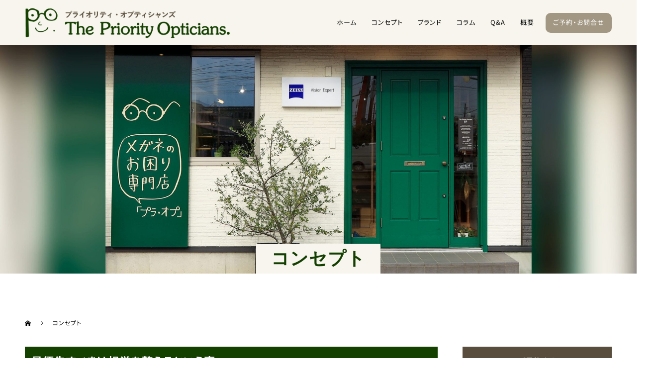

--- FILE ---
content_type: text/html; charset=utf-8
request_url: https://www.google.com/recaptcha/api2/anchor?ar=1&k=6LfFl9krAAAAAJbV7_clUpONsXkRdhDww3M1j3XX&co=aHR0cHM6Ly9wcmlvcml0eS1vcHQuanA6NDQz&hl=en&v=PoyoqOPhxBO7pBk68S4YbpHZ&size=invisible&anchor-ms=20000&execute-ms=30000&cb=90ybupq35upo
body_size: 48693
content:
<!DOCTYPE HTML><html dir="ltr" lang="en"><head><meta http-equiv="Content-Type" content="text/html; charset=UTF-8">
<meta http-equiv="X-UA-Compatible" content="IE=edge">
<title>reCAPTCHA</title>
<style type="text/css">
/* cyrillic-ext */
@font-face {
  font-family: 'Roboto';
  font-style: normal;
  font-weight: 400;
  font-stretch: 100%;
  src: url(//fonts.gstatic.com/s/roboto/v48/KFO7CnqEu92Fr1ME7kSn66aGLdTylUAMa3GUBHMdazTgWw.woff2) format('woff2');
  unicode-range: U+0460-052F, U+1C80-1C8A, U+20B4, U+2DE0-2DFF, U+A640-A69F, U+FE2E-FE2F;
}
/* cyrillic */
@font-face {
  font-family: 'Roboto';
  font-style: normal;
  font-weight: 400;
  font-stretch: 100%;
  src: url(//fonts.gstatic.com/s/roboto/v48/KFO7CnqEu92Fr1ME7kSn66aGLdTylUAMa3iUBHMdazTgWw.woff2) format('woff2');
  unicode-range: U+0301, U+0400-045F, U+0490-0491, U+04B0-04B1, U+2116;
}
/* greek-ext */
@font-face {
  font-family: 'Roboto';
  font-style: normal;
  font-weight: 400;
  font-stretch: 100%;
  src: url(//fonts.gstatic.com/s/roboto/v48/KFO7CnqEu92Fr1ME7kSn66aGLdTylUAMa3CUBHMdazTgWw.woff2) format('woff2');
  unicode-range: U+1F00-1FFF;
}
/* greek */
@font-face {
  font-family: 'Roboto';
  font-style: normal;
  font-weight: 400;
  font-stretch: 100%;
  src: url(//fonts.gstatic.com/s/roboto/v48/KFO7CnqEu92Fr1ME7kSn66aGLdTylUAMa3-UBHMdazTgWw.woff2) format('woff2');
  unicode-range: U+0370-0377, U+037A-037F, U+0384-038A, U+038C, U+038E-03A1, U+03A3-03FF;
}
/* math */
@font-face {
  font-family: 'Roboto';
  font-style: normal;
  font-weight: 400;
  font-stretch: 100%;
  src: url(//fonts.gstatic.com/s/roboto/v48/KFO7CnqEu92Fr1ME7kSn66aGLdTylUAMawCUBHMdazTgWw.woff2) format('woff2');
  unicode-range: U+0302-0303, U+0305, U+0307-0308, U+0310, U+0312, U+0315, U+031A, U+0326-0327, U+032C, U+032F-0330, U+0332-0333, U+0338, U+033A, U+0346, U+034D, U+0391-03A1, U+03A3-03A9, U+03B1-03C9, U+03D1, U+03D5-03D6, U+03F0-03F1, U+03F4-03F5, U+2016-2017, U+2034-2038, U+203C, U+2040, U+2043, U+2047, U+2050, U+2057, U+205F, U+2070-2071, U+2074-208E, U+2090-209C, U+20D0-20DC, U+20E1, U+20E5-20EF, U+2100-2112, U+2114-2115, U+2117-2121, U+2123-214F, U+2190, U+2192, U+2194-21AE, U+21B0-21E5, U+21F1-21F2, U+21F4-2211, U+2213-2214, U+2216-22FF, U+2308-230B, U+2310, U+2319, U+231C-2321, U+2336-237A, U+237C, U+2395, U+239B-23B7, U+23D0, U+23DC-23E1, U+2474-2475, U+25AF, U+25B3, U+25B7, U+25BD, U+25C1, U+25CA, U+25CC, U+25FB, U+266D-266F, U+27C0-27FF, U+2900-2AFF, U+2B0E-2B11, U+2B30-2B4C, U+2BFE, U+3030, U+FF5B, U+FF5D, U+1D400-1D7FF, U+1EE00-1EEFF;
}
/* symbols */
@font-face {
  font-family: 'Roboto';
  font-style: normal;
  font-weight: 400;
  font-stretch: 100%;
  src: url(//fonts.gstatic.com/s/roboto/v48/KFO7CnqEu92Fr1ME7kSn66aGLdTylUAMaxKUBHMdazTgWw.woff2) format('woff2');
  unicode-range: U+0001-000C, U+000E-001F, U+007F-009F, U+20DD-20E0, U+20E2-20E4, U+2150-218F, U+2190, U+2192, U+2194-2199, U+21AF, U+21E6-21F0, U+21F3, U+2218-2219, U+2299, U+22C4-22C6, U+2300-243F, U+2440-244A, U+2460-24FF, U+25A0-27BF, U+2800-28FF, U+2921-2922, U+2981, U+29BF, U+29EB, U+2B00-2BFF, U+4DC0-4DFF, U+FFF9-FFFB, U+10140-1018E, U+10190-1019C, U+101A0, U+101D0-101FD, U+102E0-102FB, U+10E60-10E7E, U+1D2C0-1D2D3, U+1D2E0-1D37F, U+1F000-1F0FF, U+1F100-1F1AD, U+1F1E6-1F1FF, U+1F30D-1F30F, U+1F315, U+1F31C, U+1F31E, U+1F320-1F32C, U+1F336, U+1F378, U+1F37D, U+1F382, U+1F393-1F39F, U+1F3A7-1F3A8, U+1F3AC-1F3AF, U+1F3C2, U+1F3C4-1F3C6, U+1F3CA-1F3CE, U+1F3D4-1F3E0, U+1F3ED, U+1F3F1-1F3F3, U+1F3F5-1F3F7, U+1F408, U+1F415, U+1F41F, U+1F426, U+1F43F, U+1F441-1F442, U+1F444, U+1F446-1F449, U+1F44C-1F44E, U+1F453, U+1F46A, U+1F47D, U+1F4A3, U+1F4B0, U+1F4B3, U+1F4B9, U+1F4BB, U+1F4BF, U+1F4C8-1F4CB, U+1F4D6, U+1F4DA, U+1F4DF, U+1F4E3-1F4E6, U+1F4EA-1F4ED, U+1F4F7, U+1F4F9-1F4FB, U+1F4FD-1F4FE, U+1F503, U+1F507-1F50B, U+1F50D, U+1F512-1F513, U+1F53E-1F54A, U+1F54F-1F5FA, U+1F610, U+1F650-1F67F, U+1F687, U+1F68D, U+1F691, U+1F694, U+1F698, U+1F6AD, U+1F6B2, U+1F6B9-1F6BA, U+1F6BC, U+1F6C6-1F6CF, U+1F6D3-1F6D7, U+1F6E0-1F6EA, U+1F6F0-1F6F3, U+1F6F7-1F6FC, U+1F700-1F7FF, U+1F800-1F80B, U+1F810-1F847, U+1F850-1F859, U+1F860-1F887, U+1F890-1F8AD, U+1F8B0-1F8BB, U+1F8C0-1F8C1, U+1F900-1F90B, U+1F93B, U+1F946, U+1F984, U+1F996, U+1F9E9, U+1FA00-1FA6F, U+1FA70-1FA7C, U+1FA80-1FA89, U+1FA8F-1FAC6, U+1FACE-1FADC, U+1FADF-1FAE9, U+1FAF0-1FAF8, U+1FB00-1FBFF;
}
/* vietnamese */
@font-face {
  font-family: 'Roboto';
  font-style: normal;
  font-weight: 400;
  font-stretch: 100%;
  src: url(//fonts.gstatic.com/s/roboto/v48/KFO7CnqEu92Fr1ME7kSn66aGLdTylUAMa3OUBHMdazTgWw.woff2) format('woff2');
  unicode-range: U+0102-0103, U+0110-0111, U+0128-0129, U+0168-0169, U+01A0-01A1, U+01AF-01B0, U+0300-0301, U+0303-0304, U+0308-0309, U+0323, U+0329, U+1EA0-1EF9, U+20AB;
}
/* latin-ext */
@font-face {
  font-family: 'Roboto';
  font-style: normal;
  font-weight: 400;
  font-stretch: 100%;
  src: url(//fonts.gstatic.com/s/roboto/v48/KFO7CnqEu92Fr1ME7kSn66aGLdTylUAMa3KUBHMdazTgWw.woff2) format('woff2');
  unicode-range: U+0100-02BA, U+02BD-02C5, U+02C7-02CC, U+02CE-02D7, U+02DD-02FF, U+0304, U+0308, U+0329, U+1D00-1DBF, U+1E00-1E9F, U+1EF2-1EFF, U+2020, U+20A0-20AB, U+20AD-20C0, U+2113, U+2C60-2C7F, U+A720-A7FF;
}
/* latin */
@font-face {
  font-family: 'Roboto';
  font-style: normal;
  font-weight: 400;
  font-stretch: 100%;
  src: url(//fonts.gstatic.com/s/roboto/v48/KFO7CnqEu92Fr1ME7kSn66aGLdTylUAMa3yUBHMdazQ.woff2) format('woff2');
  unicode-range: U+0000-00FF, U+0131, U+0152-0153, U+02BB-02BC, U+02C6, U+02DA, U+02DC, U+0304, U+0308, U+0329, U+2000-206F, U+20AC, U+2122, U+2191, U+2193, U+2212, U+2215, U+FEFF, U+FFFD;
}
/* cyrillic-ext */
@font-face {
  font-family: 'Roboto';
  font-style: normal;
  font-weight: 500;
  font-stretch: 100%;
  src: url(//fonts.gstatic.com/s/roboto/v48/KFO7CnqEu92Fr1ME7kSn66aGLdTylUAMa3GUBHMdazTgWw.woff2) format('woff2');
  unicode-range: U+0460-052F, U+1C80-1C8A, U+20B4, U+2DE0-2DFF, U+A640-A69F, U+FE2E-FE2F;
}
/* cyrillic */
@font-face {
  font-family: 'Roboto';
  font-style: normal;
  font-weight: 500;
  font-stretch: 100%;
  src: url(//fonts.gstatic.com/s/roboto/v48/KFO7CnqEu92Fr1ME7kSn66aGLdTylUAMa3iUBHMdazTgWw.woff2) format('woff2');
  unicode-range: U+0301, U+0400-045F, U+0490-0491, U+04B0-04B1, U+2116;
}
/* greek-ext */
@font-face {
  font-family: 'Roboto';
  font-style: normal;
  font-weight: 500;
  font-stretch: 100%;
  src: url(//fonts.gstatic.com/s/roboto/v48/KFO7CnqEu92Fr1ME7kSn66aGLdTylUAMa3CUBHMdazTgWw.woff2) format('woff2');
  unicode-range: U+1F00-1FFF;
}
/* greek */
@font-face {
  font-family: 'Roboto';
  font-style: normal;
  font-weight: 500;
  font-stretch: 100%;
  src: url(//fonts.gstatic.com/s/roboto/v48/KFO7CnqEu92Fr1ME7kSn66aGLdTylUAMa3-UBHMdazTgWw.woff2) format('woff2');
  unicode-range: U+0370-0377, U+037A-037F, U+0384-038A, U+038C, U+038E-03A1, U+03A3-03FF;
}
/* math */
@font-face {
  font-family: 'Roboto';
  font-style: normal;
  font-weight: 500;
  font-stretch: 100%;
  src: url(//fonts.gstatic.com/s/roboto/v48/KFO7CnqEu92Fr1ME7kSn66aGLdTylUAMawCUBHMdazTgWw.woff2) format('woff2');
  unicode-range: U+0302-0303, U+0305, U+0307-0308, U+0310, U+0312, U+0315, U+031A, U+0326-0327, U+032C, U+032F-0330, U+0332-0333, U+0338, U+033A, U+0346, U+034D, U+0391-03A1, U+03A3-03A9, U+03B1-03C9, U+03D1, U+03D5-03D6, U+03F0-03F1, U+03F4-03F5, U+2016-2017, U+2034-2038, U+203C, U+2040, U+2043, U+2047, U+2050, U+2057, U+205F, U+2070-2071, U+2074-208E, U+2090-209C, U+20D0-20DC, U+20E1, U+20E5-20EF, U+2100-2112, U+2114-2115, U+2117-2121, U+2123-214F, U+2190, U+2192, U+2194-21AE, U+21B0-21E5, U+21F1-21F2, U+21F4-2211, U+2213-2214, U+2216-22FF, U+2308-230B, U+2310, U+2319, U+231C-2321, U+2336-237A, U+237C, U+2395, U+239B-23B7, U+23D0, U+23DC-23E1, U+2474-2475, U+25AF, U+25B3, U+25B7, U+25BD, U+25C1, U+25CA, U+25CC, U+25FB, U+266D-266F, U+27C0-27FF, U+2900-2AFF, U+2B0E-2B11, U+2B30-2B4C, U+2BFE, U+3030, U+FF5B, U+FF5D, U+1D400-1D7FF, U+1EE00-1EEFF;
}
/* symbols */
@font-face {
  font-family: 'Roboto';
  font-style: normal;
  font-weight: 500;
  font-stretch: 100%;
  src: url(//fonts.gstatic.com/s/roboto/v48/KFO7CnqEu92Fr1ME7kSn66aGLdTylUAMaxKUBHMdazTgWw.woff2) format('woff2');
  unicode-range: U+0001-000C, U+000E-001F, U+007F-009F, U+20DD-20E0, U+20E2-20E4, U+2150-218F, U+2190, U+2192, U+2194-2199, U+21AF, U+21E6-21F0, U+21F3, U+2218-2219, U+2299, U+22C4-22C6, U+2300-243F, U+2440-244A, U+2460-24FF, U+25A0-27BF, U+2800-28FF, U+2921-2922, U+2981, U+29BF, U+29EB, U+2B00-2BFF, U+4DC0-4DFF, U+FFF9-FFFB, U+10140-1018E, U+10190-1019C, U+101A0, U+101D0-101FD, U+102E0-102FB, U+10E60-10E7E, U+1D2C0-1D2D3, U+1D2E0-1D37F, U+1F000-1F0FF, U+1F100-1F1AD, U+1F1E6-1F1FF, U+1F30D-1F30F, U+1F315, U+1F31C, U+1F31E, U+1F320-1F32C, U+1F336, U+1F378, U+1F37D, U+1F382, U+1F393-1F39F, U+1F3A7-1F3A8, U+1F3AC-1F3AF, U+1F3C2, U+1F3C4-1F3C6, U+1F3CA-1F3CE, U+1F3D4-1F3E0, U+1F3ED, U+1F3F1-1F3F3, U+1F3F5-1F3F7, U+1F408, U+1F415, U+1F41F, U+1F426, U+1F43F, U+1F441-1F442, U+1F444, U+1F446-1F449, U+1F44C-1F44E, U+1F453, U+1F46A, U+1F47D, U+1F4A3, U+1F4B0, U+1F4B3, U+1F4B9, U+1F4BB, U+1F4BF, U+1F4C8-1F4CB, U+1F4D6, U+1F4DA, U+1F4DF, U+1F4E3-1F4E6, U+1F4EA-1F4ED, U+1F4F7, U+1F4F9-1F4FB, U+1F4FD-1F4FE, U+1F503, U+1F507-1F50B, U+1F50D, U+1F512-1F513, U+1F53E-1F54A, U+1F54F-1F5FA, U+1F610, U+1F650-1F67F, U+1F687, U+1F68D, U+1F691, U+1F694, U+1F698, U+1F6AD, U+1F6B2, U+1F6B9-1F6BA, U+1F6BC, U+1F6C6-1F6CF, U+1F6D3-1F6D7, U+1F6E0-1F6EA, U+1F6F0-1F6F3, U+1F6F7-1F6FC, U+1F700-1F7FF, U+1F800-1F80B, U+1F810-1F847, U+1F850-1F859, U+1F860-1F887, U+1F890-1F8AD, U+1F8B0-1F8BB, U+1F8C0-1F8C1, U+1F900-1F90B, U+1F93B, U+1F946, U+1F984, U+1F996, U+1F9E9, U+1FA00-1FA6F, U+1FA70-1FA7C, U+1FA80-1FA89, U+1FA8F-1FAC6, U+1FACE-1FADC, U+1FADF-1FAE9, U+1FAF0-1FAF8, U+1FB00-1FBFF;
}
/* vietnamese */
@font-face {
  font-family: 'Roboto';
  font-style: normal;
  font-weight: 500;
  font-stretch: 100%;
  src: url(//fonts.gstatic.com/s/roboto/v48/KFO7CnqEu92Fr1ME7kSn66aGLdTylUAMa3OUBHMdazTgWw.woff2) format('woff2');
  unicode-range: U+0102-0103, U+0110-0111, U+0128-0129, U+0168-0169, U+01A0-01A1, U+01AF-01B0, U+0300-0301, U+0303-0304, U+0308-0309, U+0323, U+0329, U+1EA0-1EF9, U+20AB;
}
/* latin-ext */
@font-face {
  font-family: 'Roboto';
  font-style: normal;
  font-weight: 500;
  font-stretch: 100%;
  src: url(//fonts.gstatic.com/s/roboto/v48/KFO7CnqEu92Fr1ME7kSn66aGLdTylUAMa3KUBHMdazTgWw.woff2) format('woff2');
  unicode-range: U+0100-02BA, U+02BD-02C5, U+02C7-02CC, U+02CE-02D7, U+02DD-02FF, U+0304, U+0308, U+0329, U+1D00-1DBF, U+1E00-1E9F, U+1EF2-1EFF, U+2020, U+20A0-20AB, U+20AD-20C0, U+2113, U+2C60-2C7F, U+A720-A7FF;
}
/* latin */
@font-face {
  font-family: 'Roboto';
  font-style: normal;
  font-weight: 500;
  font-stretch: 100%;
  src: url(//fonts.gstatic.com/s/roboto/v48/KFO7CnqEu92Fr1ME7kSn66aGLdTylUAMa3yUBHMdazQ.woff2) format('woff2');
  unicode-range: U+0000-00FF, U+0131, U+0152-0153, U+02BB-02BC, U+02C6, U+02DA, U+02DC, U+0304, U+0308, U+0329, U+2000-206F, U+20AC, U+2122, U+2191, U+2193, U+2212, U+2215, U+FEFF, U+FFFD;
}
/* cyrillic-ext */
@font-face {
  font-family: 'Roboto';
  font-style: normal;
  font-weight: 900;
  font-stretch: 100%;
  src: url(//fonts.gstatic.com/s/roboto/v48/KFO7CnqEu92Fr1ME7kSn66aGLdTylUAMa3GUBHMdazTgWw.woff2) format('woff2');
  unicode-range: U+0460-052F, U+1C80-1C8A, U+20B4, U+2DE0-2DFF, U+A640-A69F, U+FE2E-FE2F;
}
/* cyrillic */
@font-face {
  font-family: 'Roboto';
  font-style: normal;
  font-weight: 900;
  font-stretch: 100%;
  src: url(//fonts.gstatic.com/s/roboto/v48/KFO7CnqEu92Fr1ME7kSn66aGLdTylUAMa3iUBHMdazTgWw.woff2) format('woff2');
  unicode-range: U+0301, U+0400-045F, U+0490-0491, U+04B0-04B1, U+2116;
}
/* greek-ext */
@font-face {
  font-family: 'Roboto';
  font-style: normal;
  font-weight: 900;
  font-stretch: 100%;
  src: url(//fonts.gstatic.com/s/roboto/v48/KFO7CnqEu92Fr1ME7kSn66aGLdTylUAMa3CUBHMdazTgWw.woff2) format('woff2');
  unicode-range: U+1F00-1FFF;
}
/* greek */
@font-face {
  font-family: 'Roboto';
  font-style: normal;
  font-weight: 900;
  font-stretch: 100%;
  src: url(//fonts.gstatic.com/s/roboto/v48/KFO7CnqEu92Fr1ME7kSn66aGLdTylUAMa3-UBHMdazTgWw.woff2) format('woff2');
  unicode-range: U+0370-0377, U+037A-037F, U+0384-038A, U+038C, U+038E-03A1, U+03A3-03FF;
}
/* math */
@font-face {
  font-family: 'Roboto';
  font-style: normal;
  font-weight: 900;
  font-stretch: 100%;
  src: url(//fonts.gstatic.com/s/roboto/v48/KFO7CnqEu92Fr1ME7kSn66aGLdTylUAMawCUBHMdazTgWw.woff2) format('woff2');
  unicode-range: U+0302-0303, U+0305, U+0307-0308, U+0310, U+0312, U+0315, U+031A, U+0326-0327, U+032C, U+032F-0330, U+0332-0333, U+0338, U+033A, U+0346, U+034D, U+0391-03A1, U+03A3-03A9, U+03B1-03C9, U+03D1, U+03D5-03D6, U+03F0-03F1, U+03F4-03F5, U+2016-2017, U+2034-2038, U+203C, U+2040, U+2043, U+2047, U+2050, U+2057, U+205F, U+2070-2071, U+2074-208E, U+2090-209C, U+20D0-20DC, U+20E1, U+20E5-20EF, U+2100-2112, U+2114-2115, U+2117-2121, U+2123-214F, U+2190, U+2192, U+2194-21AE, U+21B0-21E5, U+21F1-21F2, U+21F4-2211, U+2213-2214, U+2216-22FF, U+2308-230B, U+2310, U+2319, U+231C-2321, U+2336-237A, U+237C, U+2395, U+239B-23B7, U+23D0, U+23DC-23E1, U+2474-2475, U+25AF, U+25B3, U+25B7, U+25BD, U+25C1, U+25CA, U+25CC, U+25FB, U+266D-266F, U+27C0-27FF, U+2900-2AFF, U+2B0E-2B11, U+2B30-2B4C, U+2BFE, U+3030, U+FF5B, U+FF5D, U+1D400-1D7FF, U+1EE00-1EEFF;
}
/* symbols */
@font-face {
  font-family: 'Roboto';
  font-style: normal;
  font-weight: 900;
  font-stretch: 100%;
  src: url(//fonts.gstatic.com/s/roboto/v48/KFO7CnqEu92Fr1ME7kSn66aGLdTylUAMaxKUBHMdazTgWw.woff2) format('woff2');
  unicode-range: U+0001-000C, U+000E-001F, U+007F-009F, U+20DD-20E0, U+20E2-20E4, U+2150-218F, U+2190, U+2192, U+2194-2199, U+21AF, U+21E6-21F0, U+21F3, U+2218-2219, U+2299, U+22C4-22C6, U+2300-243F, U+2440-244A, U+2460-24FF, U+25A0-27BF, U+2800-28FF, U+2921-2922, U+2981, U+29BF, U+29EB, U+2B00-2BFF, U+4DC0-4DFF, U+FFF9-FFFB, U+10140-1018E, U+10190-1019C, U+101A0, U+101D0-101FD, U+102E0-102FB, U+10E60-10E7E, U+1D2C0-1D2D3, U+1D2E0-1D37F, U+1F000-1F0FF, U+1F100-1F1AD, U+1F1E6-1F1FF, U+1F30D-1F30F, U+1F315, U+1F31C, U+1F31E, U+1F320-1F32C, U+1F336, U+1F378, U+1F37D, U+1F382, U+1F393-1F39F, U+1F3A7-1F3A8, U+1F3AC-1F3AF, U+1F3C2, U+1F3C4-1F3C6, U+1F3CA-1F3CE, U+1F3D4-1F3E0, U+1F3ED, U+1F3F1-1F3F3, U+1F3F5-1F3F7, U+1F408, U+1F415, U+1F41F, U+1F426, U+1F43F, U+1F441-1F442, U+1F444, U+1F446-1F449, U+1F44C-1F44E, U+1F453, U+1F46A, U+1F47D, U+1F4A3, U+1F4B0, U+1F4B3, U+1F4B9, U+1F4BB, U+1F4BF, U+1F4C8-1F4CB, U+1F4D6, U+1F4DA, U+1F4DF, U+1F4E3-1F4E6, U+1F4EA-1F4ED, U+1F4F7, U+1F4F9-1F4FB, U+1F4FD-1F4FE, U+1F503, U+1F507-1F50B, U+1F50D, U+1F512-1F513, U+1F53E-1F54A, U+1F54F-1F5FA, U+1F610, U+1F650-1F67F, U+1F687, U+1F68D, U+1F691, U+1F694, U+1F698, U+1F6AD, U+1F6B2, U+1F6B9-1F6BA, U+1F6BC, U+1F6C6-1F6CF, U+1F6D3-1F6D7, U+1F6E0-1F6EA, U+1F6F0-1F6F3, U+1F6F7-1F6FC, U+1F700-1F7FF, U+1F800-1F80B, U+1F810-1F847, U+1F850-1F859, U+1F860-1F887, U+1F890-1F8AD, U+1F8B0-1F8BB, U+1F8C0-1F8C1, U+1F900-1F90B, U+1F93B, U+1F946, U+1F984, U+1F996, U+1F9E9, U+1FA00-1FA6F, U+1FA70-1FA7C, U+1FA80-1FA89, U+1FA8F-1FAC6, U+1FACE-1FADC, U+1FADF-1FAE9, U+1FAF0-1FAF8, U+1FB00-1FBFF;
}
/* vietnamese */
@font-face {
  font-family: 'Roboto';
  font-style: normal;
  font-weight: 900;
  font-stretch: 100%;
  src: url(//fonts.gstatic.com/s/roboto/v48/KFO7CnqEu92Fr1ME7kSn66aGLdTylUAMa3OUBHMdazTgWw.woff2) format('woff2');
  unicode-range: U+0102-0103, U+0110-0111, U+0128-0129, U+0168-0169, U+01A0-01A1, U+01AF-01B0, U+0300-0301, U+0303-0304, U+0308-0309, U+0323, U+0329, U+1EA0-1EF9, U+20AB;
}
/* latin-ext */
@font-face {
  font-family: 'Roboto';
  font-style: normal;
  font-weight: 900;
  font-stretch: 100%;
  src: url(//fonts.gstatic.com/s/roboto/v48/KFO7CnqEu92Fr1ME7kSn66aGLdTylUAMa3KUBHMdazTgWw.woff2) format('woff2');
  unicode-range: U+0100-02BA, U+02BD-02C5, U+02C7-02CC, U+02CE-02D7, U+02DD-02FF, U+0304, U+0308, U+0329, U+1D00-1DBF, U+1E00-1E9F, U+1EF2-1EFF, U+2020, U+20A0-20AB, U+20AD-20C0, U+2113, U+2C60-2C7F, U+A720-A7FF;
}
/* latin */
@font-face {
  font-family: 'Roboto';
  font-style: normal;
  font-weight: 900;
  font-stretch: 100%;
  src: url(//fonts.gstatic.com/s/roboto/v48/KFO7CnqEu92Fr1ME7kSn66aGLdTylUAMa3yUBHMdazQ.woff2) format('woff2');
  unicode-range: U+0000-00FF, U+0131, U+0152-0153, U+02BB-02BC, U+02C6, U+02DA, U+02DC, U+0304, U+0308, U+0329, U+2000-206F, U+20AC, U+2122, U+2191, U+2193, U+2212, U+2215, U+FEFF, U+FFFD;
}

</style>
<link rel="stylesheet" type="text/css" href="https://www.gstatic.com/recaptcha/releases/PoyoqOPhxBO7pBk68S4YbpHZ/styles__ltr.css">
<script nonce="RzDTet1Cm9lUslHBRlAl3g" type="text/javascript">window['__recaptcha_api'] = 'https://www.google.com/recaptcha/api2/';</script>
<script type="text/javascript" src="https://www.gstatic.com/recaptcha/releases/PoyoqOPhxBO7pBk68S4YbpHZ/recaptcha__en.js" nonce="RzDTet1Cm9lUslHBRlAl3g">
      
    </script></head>
<body><div id="rc-anchor-alert" class="rc-anchor-alert"></div>
<input type="hidden" id="recaptcha-token" value="[base64]">
<script type="text/javascript" nonce="RzDTet1Cm9lUslHBRlAl3g">
      recaptcha.anchor.Main.init("[\x22ainput\x22,[\x22bgdata\x22,\x22\x22,\[base64]/[base64]/[base64]/[base64]/[base64]/UltsKytdPUU6KEU8MjA0OD9SW2wrK109RT4+NnwxOTI6KChFJjY0NTEyKT09NTUyOTYmJk0rMTxjLmxlbmd0aCYmKGMuY2hhckNvZGVBdChNKzEpJjY0NTEyKT09NTYzMjA/[base64]/[base64]/[base64]/[base64]/[base64]/[base64]/[base64]\x22,\[base64]\\u003d\\u003d\x22,\x22wrzCk8KwwpjDuRtKw68Yw6fCg8K2wq4QcMO/w7TCqivCnWPDnsKsw6VhZsKXwqgrw4zDksKUwpjCtBTCsgQtNcOQwqRRSMKIMMKVVjtfbGxzw63Du8K0QXYcS8OvwoAPw4oww4UGJj5pbi0APsKkdMOHwrvDqMKdwp/Cv0/DpcOXEMKNH8KxI8K9w5LDicKpw4bCoT7CtBo7NV1USl/[base64]/wpgKw51nXiRWeXXDqHTDi8OpTCdlwpgFXAfCs3AmVMKDM8O2w7rCgxbCoMK8wp/CgcOjcsOFRCXCkhRLw63DjG3Dg8OEw48qwrHDpcKzNBTDrxoOwrbDsS5Afg3DosOCwq0cw43DojBeLMKVw6R2wrvDnsKIw7vDu0IYw5fCo8K2wphrwrR/EsO6w7/CjsKOIsOdLcKYwr7CrcK1w7NHw5TCoMK9w498Q8KMecOxEcOHw6rCj3jCj8OPJBzDqE/CumkBwpzCnMKMHcOnwoUbwpYqMmM4wo4VA8KMw5AdMXk3wpETwpPDk0jCs8KBCmwkw4nCtzpXN8Owwq/DjcOgwqTCtE7DrsKBTBRVwqnDnUhHIsO6wqFAwpXCs8ORw7N8w4dVwp3CsURAbCvCmcOUABZEw4TCjsKuLyREwq7CvGLCjh4ODwDCr3wwKQrCrWPChideJ23CjsOsw43CtQrCqFIOG8O2w5cAFcOUwroGw4PCkMOSHBFTwoTCvV/CjyrDsHTCnzwqUcOdPcOLwqsqw7fDuA54worClMKQw5bCuxHCvgJGFArClsOzw5IYM2ZkE8KJw5vDniXDhANxZQnDucKGw4LChMOeQsOMw6fCmxMzw5BNeGMjLmrDkMOmV8KSw75Uw5rCmBfDkVzDg1hYQsK8WXkFaEBxbcK3NcOyw5/CijvCisKAw6RfwobDpjrDjsObUsOfHcOADXJcflc/w6A5UFbCtMK/[base64]/DrMKpZsO1PSPDvsOoIMOYw5NSHATDswLDmCXCgCQmwoTCjhokwrPCh8KuwotGwpd9cG3Dg8K8wqMOJGgqe8Kuwp/Dg8KANcKaQsKJwr8IOcOnw7vDgMKeXTFfw7DCghsQbQ12w4/CjsOLEMOsUSnCpBF5wrR6DnvDtMOXw7lxVwYSFMOiwpw4ecKIBsKHw4Azw79zaxXCq3h9woTCjcKZP1ARw6Fkwp4/GsKxw5HCv1/[base64]/CmMKzwqjCmFZjw57Cn8OVdCIMG8KUDgLDlw/CjR7CvsKEeMKhw7nDqMOYa3nCj8KLw5UPA8K7w4PDtlrCnMKXGV3DvVLCvy3DnkTDl8Otw5Zew4TCsxzCoXUjwq05w6BeA8KXWMOrw5RKwopbwp3Ct2PDn0Ebw4HDuQ/[base64]/Dn0YjK8O2woBjw7BkB1ESwo/DrB3Di8KxwpDCkhrDr8Ofw47DncOvHFxjNm5KGnYtG8Oxw6jDsMKYw5lBKlAuGMKVwpY9c1jDoUpdeUbDpiF+MFUowozDocKiLDR3w6hjw6Zywr7DjHnDvsO4GVDDn8Oww6ZNwqM3wpsfw43CvAx1PsK+QcKiwphdw5kVVcOVaQg7OmfCvj/Dq8OwwpvDtH19w7bCh2TCmcK8IlHChcOUcsOlwpc7OkTCu14rWQ3DkMK3YcOfwq57wohqAQJWw7HDpMKxKsKNwrhawqPDrsKUdcOufg4HwoACM8KtwoDChzzCrMODK8Omd2LDpVt9KsOWwrccw6DDlcOqJFZeCWFBwrZawrciHcKRw4Eew4/DpG1Dwo3ClBU5w5PCrjVJF8Ofw5PDvcKWw4nDhw5SWErCpsOgcgdTYMKXAyXCiG3Cu8K/bFDCvXM9J3rCoBjCrcOVwqLDrcOcLnPCiAcWwonDmBMZwq7CuMKrwodPwpnDlBN8chLDlcOYw6dDEMOdwqfDtlfDosOXBhXCoRR8wqPCtsKjwpwnwpo4aMK0I1p7bMKhwo4JPsOnScOMwqrCucK0w77DthNEGsKxcMKZXkjDvH0LwplUwrsZRsKswo/CkiXDtUdaZ8OwUMO4wq9IJ3gkXxQUA8OHw53CjgTCicK1wr3DnHMNfAxsXzREwqZQw7jDrCpxwqDDgDrCtGnCusOGPMOWP8Kgwot3awPDh8KPIwvDhsOSwp/CjwjDiXQGw7HCrSkXwpPDvRvDiMOow4dHwp7DkMOow4lCw4EvwqVPw7EOIsKwFsO2albDl8KUGHQlYcKrw6QGw43DrT3DrSh3w73CucOSwrh9GsKaJ2LDgMO4N8OEBQ7CgXLDg8K/XAtGAmXDv8OaTkHCgcOCwoXDsw/[base64]/[base64]/w4rDlV1dEFZEcMKkOEHDkMK+woJ7WsKnZl05TsO4dcOEwqFlMmU2SsOzR3PDth/[base64]/[base64]/[base64]/CnMK9w4DDm8O3wqQWcsKFwrQYNBnCvwbChGvCgcOBbsKcIMO3f2V/wofDlQo3wqfCsjYXesOuw5F2JlMqw5bDrMOqXsK/NQ5XVFvDpsKew65Nw7jDpFPCi2nCuATDiGNvw7zCtMO0w7BxJsOsw6TDmcKVw6Y2AsKBwovCoMKjeMOCf8OTw4BJAz5qwrzDo33DvMOac8Ofw7gNwoxNMMODcMKEwo4Tw4M2ZyTDoxFSw4vCk1Ehw7heHgTChMKWw4TDoF3CsyNabsO7YB/[base64]/CnzpfbMKwD0HDqsOxSsOFN8OPwo1EF8O/w73CjcOewoPDjjVPaiPCvgZTw55yw4MbbsKrwr7Co8Ozw65jw5LCvy1ew7fCrcKUw6nCqXIYw5dXw50OCsKWw4LCsTzCrEbChsOBAcKtw4LDqcO+UsO/wrDCocOXwp4lw5pQVVPDlMKcECBpwoXCkMOTw5nDl8KvwoMJwrDDoMObwqAnwrjCr8KrwpfCmMOrVC0fFBjDr8O4RMOPWy/DsFg+NlzCsBpmw4HDrgrCjsOTwr97wqUfJHtkfsO6w48vA1NxwqvCom17w5PDgsKLQjpqwoEmw5DDvMKKJcOjw6/[base64]/Cqxw1SsKQw6rDum9rEsOYW0IKCMOjPCsEw4TCkcKZKiPDm8O0wqTDtikCwq7DjMOsw6YVw53DtcO/N8OUDA10wpHCkw/DuVgowoHCkAlEwrLDk8Kae3ITM8KuCBdUT1rDj8KNUMKCwrvCkMOTWFNswrlCAcKWc8ObCMOJWcOBFsOSwpLDucOxDz3CqjM9w6TClcO6acKLw656w5/[base64]/CisOMXwdjw6bDnBVQcj9IRyhEaTlnw5PDnkMvCcO7WsK4JDA/S8Ksw73Cg2d6cErCrwhDT1FyEnHDgF3DkUzCrj7CtcO/[base64]/w5rDm8O4WcOLwpjCscO+RsKrwrHDmcOcS8OZwrtKLsKuwpjCpcK1YsOAIcKsA2nDhyoLw7Zew4vCtcKKN8KJw63Cp3Aaw6fCt8KnwosQVh/CgMKJUcKYwojDu1XDrkFiwr4gwqgow6lNHUfConUCwrnCv8KvY8OBRXLCrcO0woYWw7HDoHZ8wrFlDCnCuXHCrQ5iwoVAwql+w4gGNH/CmcKew5Q9SAtlUksWWHdDU8Onfy8nw5tYw5XCpsOowptgGHJcw6UReCxvwrPDh8OCPGzCoXBgUMKSRHJ6XcOIw5TDm8OEwp4BFsKkUkQjNMKvVMOnwroQfsKLGDvCjsKPwpjDp8OgaMO/anPDjsK0w7HDuSPDtMKOw6BPwpUlwqnDv8K6w4A5PA0OasOFw7ILw6rChCEKwoIAR8Ocw5EHwo4vO8KOecKbw5jCusK6U8KJwogtw7jDvsKFHhAKdcKZADfCn8OewqxJw65Jwp80worDgMOYQ8KFw7jClcKwwr8RVn/DkcKvw6fCh8K0GAJow63Dh8K/MkPChMObwoPDv8OJw4HCssO8w600w4fCl8Kmd8OtJcO6JgrDsX3DksKmZgHCpcOMwqvDj8OFEEE7H3waw4tjw6dQwpdZw41eUU/DkkvDsT3CnDwbVMOITzU8wo0OwqXDuBrCksObwrVMZ8K/aQLDkwrCmMKWdXPCgGTDqhQzR8OweX45TmrDvcOzw7o/wrMfVsKtw53CtiPDrsOGw5sjwonCrmXDnjUVaQ7CqmoTFsKJLMK+KcOqI8OwN8O7e33CvsKADMO0w7nDuMK5OsKjw5VHKlLCjXnDthzCssKawqgKMBTDgS7DhlstwopHw6cAw7FDfjZJwq8jaMOOw5tsw7dBMX/DjMOZw7HDqsKgwocAfV/ChTQsRsO1XMOBwog+wqzDssKGM8Olw6TCtlrDtzvDuVPCtUbDscOQK3rDgBx2MGDCqMOUwqDDv8OnwpzCncOTw5vDgDJvXQkTwqXDsjNubXg6BVgrfsOcwrPCmBQowq7ChRVCwpt/aMK+GsKxwoXDq8O+RCXDhcK8S34SwpDDrcO0XyQow6x6dsOywpjDvcOwwpsUw5d8wp/CnsKUGsOzGGMAK8OtwrASwqbCjsKmScOPwrvDnW7Dk8KYEMKJZMK8wqxRw5jDgDZ/[base64]/CrUBFwp/DiXnDgcOGw5jDrFEDw7ZKAsOSw4zDjWUEwoXDpsKiw7Fywr7Cu1XCq1jDmEvDh8Oxwp3DqnnClsKsesKNZAvDvsK5RcKNKTxdeMKhIsKXw5TDl8KnV8KzwqzDk8KuBcOfw6Akw63Dn8KIw51bGXvCrMOnw4tCQMO7c3DDlMOAKAbCpBU0KsOyCE/CqhgsJ8KiJ8K4bMKxAXI9QCI1w6fDiQIcwqA7F8ONw6DCu8OUw7Nnw5JpwpjCuMOEF8O+w4JqclzDocOoOMOhwp0Pw442w6PDgMOKwqc+wrrDp8Ktw6NMw6/[base64]/ClMKiaH0qwoZ8IMOkw6TCrEPDrhkawoQqGsO7RcKqAgnCvj7DmMOZw4nClcOFfRgoXX5HwpBAw68/w5vDmcOaI1XCpsKHw6tvbzx5w6VDw4fCm8Ofw7sxHMObwpvDmyPCgD1GJcK2wrNtGMO+Mk/DncKhw7RzwqbCo8KwTwHCgcOMwpkdw7Qzw4bCgww5ZsKeTS5oRV7Co8K9Nj8Rwp/DjcK3N8OAw4TDsD8SAsKTUMKFw77Dj28MRUXCtD9LV8O4EcKowrxqJBjCk8OWFiJ3ASRsZB5qFcKvHTrDhRfDlkA1wqDDul1ew6ZewojCpGvDnilWF0TDjMO3AkrDk3ANw6/DsBDCpMObf8KTMwJ5w5LDum7Cmkp4wp/ChcOMbMOjMMOUwpTDg8OjfWgcDB/[base64]/TcO0d2XDtT9hJsOrN8O4wp5QH8OPbMOldMOHw68baiIochPDs0LDlg3CkX0yA3jDpsK0wofDhMObMErCqT7CjMOtw4/DpCzDv8OKw59iJxLCmVdsaFzCtMK5TWV0w4zCoMO7D39mC8O0EULDnMKLWnrDtMK+w6tkLX55E8OCIsONTBdrEW7Dn3DChBkRw5zDvcKQwq1eZgfChlRaNcKXw4PCtw/CoHrDmsK+c8Kpw6sQHsKyGk9Vw6BqG8OqNk14wr3ComwsJDwEwqvDoEp9wqM6w74ueV0CY8KQw7p6w7BzU8KywoQcOMKJXsKYNxzDi8KGZgN/w5bCg8OhdVsBLyvDjsOjw6xHPTMnw7QbwoXDnMOlX8Omw6Ipw6nDsELDlcKDwpjDvcOzfMO2R8Ksw4rDssO+U8KZacO1wpnChjXCu3/CqX8ITnLDgMKCwrHDum7DrcOcwohZwrbCtUQ9wofCphUnI8KzV1TCqnfDiX/Cjz7CmsKnw7QFSMKlfsOVGMKrPsKYwo7CjcKRwox5w5dkw4thXn7DtXPDpsKUb8Oyw6kVw6bDjVTDjMOhGkNqGMOKBMOvPk7CrcKcLH4vacOZwqRmTxfDuGkUwqIGfsKhClkow5vCjErDicOjw4FvEsOXwrLDiHYCw6FZUcOkGiHCpF/DvHEgbgrCmsO+w7PClhAHfX06IMKTw74JwoZbwqzDilhoLEXCkELDsMKAaXHCt8O9w6N3w6YxwqVtwowZXMOGWXQBK8K+wqHCsmsaw6rDrsO1wpxtcsKSP8O/w4QKwqXCnQvCgMKMw6DCrsOdw5VRwoHDp8O7ST9Pw53Co8Kaw5UUe8ONU2M3w54/KEjDoMOXw5J3AsOneAVww73Cv1FhcGFUHcOJwpzDgQFDw4UJX8K0LMOZwo3Dml/CqhDCh8OtdsONTSvCl8KTwqnCgmNUwpUXw4kEMsKmwrcVeDXDpGcMVAFMbsOBwpHCqyZgbGNMw7fCjcKUDsO2wpzDnSLDkUrCp8KXwpUcS2hAw6UQScKQNcOhwo3DsVgMIsKpwp0XMsO+wonDi0zDjm/[base64]/dsKWLRvCrQgXw77DksKJw5DDvhbCu8Ojw5lDBF/DnFNUwrxPQGfDmj7CuMO5A35tW8KWa8KOwrrDjHtVwqjCsQ3DujPDpsObwrIsaATCpsK6cBh4wqomwqkVw73ChsKmWwp7wrDCp8Kyw6wadn/DksOSw6DCsG5Ww6HCksKbABxqW8OlL8Ovw4nDswXDicOWwqzDt8OdGcOqG8K6EcOow5TCqU/CuDJbwonCqh5LOBNjwps5T0M9wq7DiGbDmMKkK8O/JcOXf8OnwrHCi8K+SMOaworCgcOQScOBw7HDpsKFDybDrQ3DoGXDoxRkUCFAwo/DiwfCqcOVwqTCm8O6wq9HFsK8wrtePR1zwpIuw71+wrrDsVoxwpTCtx8XE8OXw4jCsMOdRUvCj8OwDMOfBMOnGCk+KE/[base64]/DnTREX2UKw5NnfsKSw5V7cy7CksOeWMK+UsOzA8KNXX9FYQPDo3PDpsOAIsKFcMO0w6HCrTjDjsK5bhBLFVDCrMKyIgs/Oi4wI8KWw5nDvzrCnh/CmjscwogowrvDrw/CpCxEY8Obw5fDtUnDmMKgLHfCvwNow7LDosOxwo5rwpk3QMOtwqvDocO/HE14RBfDgQA5wpIdwpp4W8K5wpLDrMKSw5sow7kidSIZDWTCnMK3PzDDnsO7U8KyVjbCncK/w6/Dq8OyG8OfwoVAZQwXw6/DjMOcXU/[base64]/CuMO9w75LcwrCl8OfwpExQcKbXAdOCsKiGjksw6pzN8KwIhZOWcKlw58HA8K+TU7DrDEhw4tFwrPDq8Klw5jCrX3ClsKFHsKiw6DCjcKvIXbDusKAwo3DjEXCs3sCw6DDuTAHw5RyYWzChsK/worCn0/Ch2TDgcKYwptrwrwfw45Kw7owwrPDmG8yVcKTMcOnw4TCh3h6w7Rlw44VJsKjw6nCoyrDhcK1IsORRcOWwoXDvl/[base64]/DujYsw4MXw5E4wrbCpg5Rw6goF8KgeQ1qfD3DlsOHWwDDoMOdwrtswrNfw5jCh8OHw4geXcOVw5ECWhHDscK0w7I/[base64]/[base64]/ChMKwwrHCkE5HY04iLR7CqcKdfmfDtBpEWsO9OsKaw5E8w4fDn8OsBEBHRMKBZ8OvYMOnw4gwwpPCpsO7I8KzNMKjw6R8f2dZw5sow6RxIAVWGEnDtMO9YWDDs8OlwpvCuwXCpcKAw5TDk08ydD0ow63DlcONEyM2w4leLgg/[base64]/wrJkdsOaB2jCr3nDj15ow5lzR8ODDXBSw7pbwoTDjsO4w5sJa39hw602bSPCjsKWeWwxdlxLdmRbSQhXwrdawojCjDhuw70mw5BHwqZbw4dMwp4ywq1pwoHDrinDhkV2w5LCmWZPCUNGXHtgwrljEWE1eVHCgsOvw5HDh0bDjkLDgG3Cj1trVFpfV8KXw4TDlBRTVMO/w45Zw7HDsMO1wqtlwrpnRsOLacK7eCLCkcK4w4l9d8KLw4VUwpPCgybDi8OECj7CjH4MSwvCpsOoQsK0w5QRw4LDrMOww4zCmMKhFsOmwoZww57CijHCjMOawonCi8K4wqRTw79WWS4Swq9wAMK1JsORwppuw5bCgcObw4oDLQ3CgsOKw6vCoi/Dg8KHJMKIwqjDo8ObwpDChcKMw7DDhhQEC1h4K8O1bWzDghTCiEcoRVoHfsO3w7fDs8KzW8Kew65sIMK7AMK5wpNwwrhQacOSwps0wr7Dv0EkTiAcwoXCjC/[base64]/[base64]/w4tWwr8aw7rDvkXDtMKKw6grWMKQP2zCkwgVwo/[base64]/[base64]/CrsKUwppIwrvCtcOMBV/[base64]/[base64]/[base64]/Ck8K4wqPCg8Kcwoh3ZsKGDsK9woLDlsOEw6lsw7vDmw/Cp8KMwoYpQAtlJR4lwqLCh8KjS8OqdMKhITLCqS7ChsKGw6cXwrsAFsO+exdmw5/[base64]/CuMOrwqcPNsOJwrPCvhjCucOTYyTDvn0ad0pvacKhTMKaaTvDgwNLw7YeLRPDoMO1w7XCrcO+Bycow5jDvWNtSyXCgMKVwq3CtcOuw5/DnMOPw53DpcOnwod+anTCq8K9aWYuKcOUw4wcw4XDvcOKw6DDixTDhMKvwpDCjcKpwqssXMKSJyzDmcKIUsKMS8OSw7/Doxpawr95wp0oCcKsCRbDl8KWw6PCviHDqsOxwovCuMOSQw8hw4bCn8OIwr3Clz4Bwrl9WMKgw5sAA8O/wol3wp15V3lafkXDkz9EOUlCw7pQwonDk8KGwrDDtStlwpRJwoMzPXAZwo7Ci8KtW8ORAsK/dMKubTQYwol+w4/[base64]/ClVhjwpHDiw4cFEzDjsKnYmwtQRdQwqnDul5uAgI8wr9/a8Otw7BXCMK2w4EjwpwWQsOlw5HDol4Yw4TCt0LCvcKzV2/DocOkSMOiRcOAwp/Dv8K2AF4mw6TDkyJVE8OTwr4lamDDkzE7w5tSZkERwqfCm2YHwrLDr8OvCMOywq/CgjHCv2sjw4TDiAdydCB4HFvDry1mVMKOVCDCi8OnwpFMP3NCwolcwpBOCFbDt8KKUnVSLm4cwoDCpMO8DSLCo3rDu34scsOTEsKdwpg3wobCvMOzw5nClcOxwpkrE8KewrZWcMKtwrTCqE7CrMO9wr3CulxJw7HDh2TCtSnDh8O8UCLCqEZgw6HDgik/w4/DssKJw6LDgCvCiMKOw5UawrTDpErCr8KZMwM/w7nCkzPCp8KGfsKIa8OJERHCqApCK8KPeMOlWyPDuMOjwpJNACTCrV13QcOEw7fDmMK2QsK6B8OCbsKVw4nCkhLDtijCoMOzRsKNwoglw4HDnzM7VkbDo0jCpxRSCQh7wo/CmXnCusOVciDChsKePcKQbMO8MnzCk8Kpw6fDrMO3FBLDjkTDlXYYw6nCo8KQw5HDnsKCw79qfRbCrMKMwoBzLsO/[base64]/Dk1BTwqrCsTbDhcOAaVpPI8OTw67CqcK9w5wFHcKEw6rDiATCvz/DvGcWw7tJV3R5w5hjw7ZYw6kPNMOtThnDp8KEBSLDjmzClTXDgsK8VgAdw6bDnsOodybDkcKuacK/wpscXcO3w6IpRlFhdyAMwpPCm8Obf8KBw4rDsMO7Y8OpwrJPfcOnAxHCuk/DiDbCm8KUwr3DmxIGwpsaD8KcPcKMLsK0JsKcZRXDicOywqIaNE3Dnhc4wq7CrCZXwqpgTGQTw7sLw5Ebw6nCvMKxP8KZVgtUwqgZDsO5wqXCnMOvNkPDsDtNw6Axw5/CosOZNGLCksO7aHfCs8KYwrTDqsK+w43CncKOesOyBGHCisKdL8K1wqQoZjzCisOdw5ENJcK/[base64]/DmMOxb8OlZGfDtjHCkRLDjcO/w6jCrsO0wqPDtTsVwoPDqMOfAsKZw5MTf8KgdMOxw4EjA8KPwoVZYsOGw5nCiTMyCDPCg8OPPxt9w6xJw5zCqcKjH8KJwr8dw4rCtsOHBV8sFsKVL8K7woDCq37DtsKPw4zClsO3OsO/wqjDmcOqJCHDp8OnEsKWwqUrMT8/QsOPw7JwBMOwwq3Cu3PDusKMTlfDj2rDjsOPUsOnw73Cv8Oww7VawpY2w7UrwoE8woPClApDw4vDpcKGMmFtwpsqwql3wpAxw4EaWMKswoLCsXl7FMOfCMOtw6PDtcOPJ1DCq3zCvcOkPcOcfgfCn8K4wrLDgsOfQEvDqkAPwpkrw6bCsGB/wpAaRAfDpMKhA8OlwoTCjSEIwqcnBxfCiCrCmFcEJsOeMh7DnBzDt0jDl8O9fMKoaHbDr8OhLx8lc8KidEjClMKmScOZbsOuwrB7aQTDqMOdAcOUM8OQwqrDucK8wofDtXXCuls0MsOLSX7Du8KswoEhwqLCicKQwonClw89w4Yyw7XCpF/[base64]/BlHDnz1Zw4UzdsK4ZcOvRiHDnRouc0Evw63CsBRdcwE4eMKpDcKEwq4Uwp1sZsKjPjfDsmnDqsKYVFPDtzhcNMKfwrDCrHDDnsKBw6pkWR/Ck8O/worDtm4Zw7LDt13DrsONw7rCjQvDgH/DncKCw5RTAcO1H8K5w5BMR1bCr38obMOSwoUtwqTCl3zDlVnCvsOewp3DihTCkMKlw5rDscKMYXlBLcK6wo/[base64]/[base64]/wo7CqyNGS8O8woDCnMKpwovCilzChcOBDjVcRMOXFMKcfAtAR8OaCi/CjMKvDCURw4Mje0dWwpLCh8OUw6rDmsObXGpiw6E4wqYcwoDCgRYJwpwmwp/CmcORfMKFw7nCpmHCqcKJER0sesKpw53CrSYdQDHDgG/[base64]/CkB9oFHQ1w5bDtgFgSyQTayrDo31Ew57DiE/ChjzDscKVwqrDuW8SwoJPVMOxw6LDocKQwqLDgGMlw4FBw53DrsKAAmIrw5TDq8KwwqnCigPCgMO5PxRwwo1WYy89w6bDrBAww6B1wpYqfMKgf3wIwq8QDcOrw60vAsOwwp3DncOww5oNw6bCo8OiaMK6w7jDnsOiPMOoTMK8w5Y4wobDnBtbCwnDlx4HRhLDhMKUw4/DuMOtwrjDg8OzwozDpXlYw5XDvcKHw4PCoTdhPcO4Q2sDBhPCnG/DiGnCvMKTe8O4ZUUXDcOAw7QPWMKKKMOpwps4IMK/wrHDg8K2wqAFZ34lcnQAwqjDjRAkFsK7fk3DocOtb23Dow7CssO/w7wdw5nDjsOAwqYCe8Kmw6Ibw4HCgX3DtcO+wo4ROsOnTTnCm8O7VjISwoJRbEXDs8K/w5DDusODwq46VMKoYysyw4c5wrpxw6jDqWIcbsOIw5rDp8Klw4DCv8KIwoHDhyo+woLDnMOyw5p4WsK7wq5zw7PDq2LCv8KSwonCsmUfw6lNwrvCnh/CssK+woh3eMOgwpfDvsOheS/CrwddwpLCh257V8OewpQCVm/Cl8KXXDjCucK8fMOTFMOEMsKjOHjCj8K6woTCjcKWw6fCojBvw4VKw7BnwrI7TsO/[base64]/DlsKIRcK/w6vDmMKSwq7DlcO3wrPDhcKAwonCrTbDq0PCtcKqwoFZZsOewqkrdF7DrhEPFhvDosOdeMKVUMOVw5LDkT1YWsKBLk/Dh8KUAcKnwoV3wpJfwop6O8OYwolRdcKbbTVRwoBRw5DDlQTDr0IbPn/[base64]/ClCQhQMOGF8OJR8OOasO+wovCqVvDj8K1wqHDtVVMasKSOMOYRnXDmAYsY8KMWcOgwrDDoFZcazDDjcKqwq/DtsKvwpoLIAfDgADChlwPNwhrwp4LJcO9w7DDk8KIwoLCmcOUw6bCiMK6EsOLw4FMccKVIhEocEbCvcKUwoQhwocfwoohesOew5LDrxBawoJ4ZXl1wq5Jwp9kXsKcYsOmw7rCk8OPw511w5TCnsOewp/DnMO7Qg7DkgPDiBAeVBA4WV7Ct8O2I8KFfMOaUcOAbsK3OsOrN8OJwo3DhCcEFcK6Vm1bw53ChUXDlsKowpTChiTDqTsPw5sjwqLChkEIwrDCgcKiwqnDgUrDs1bDuRHCtk8yw7HCvUgwNcKpehvCkcKxIsKXw7HCkmsNWsK9MH3CpX7CpSg7w4tOw4/CnibCnHLDv07CnG5DT8O2BsKiO8OKd1fDo8OVwrVmw7bDk8OhwpHCnMK0wrfCpsOtwqzDmMKvwpxMSlNwa3jCoMKKNH52woImwr4twprChizCp8OiAXbCrg7ChVDCkHE7TSTDkBFZcmw/wpcvw5IERxXDucO0w7zDuMOjADJvwpNsFMKRwocjwrt6DsKCwoPCok8fw4tMw7PDtyBCwo13wonDsW3DiU3DtMKOw7/DgcOFasOHwqnDvS8/wrdgw55hwoNNOsOCw4J1VmxYNFrDv2vCqsKGwqHCpkXCncONJinCqcKPw7TCjMKUw5TCkMKqw7M3woofw6tPXx8PwoI9wrdTwrrDlTHDt2RPLzZUwpnDljJqw6/DrsOnwo/DhgIjLMKmw4gLw47CqcOxfsKFNwvCkh/CsW7CqA8fw61bwqDDmiJHbcOLKMKrMMKxw7pNJUZ6MhHDk8OTQXoDwqjCsnjCpjTCv8OeT8Otw5kswqFMwosDw7zCsiLCiCtfSTosYVXCnhDDvjHDmxdWB8OTwo5Vw6HDmn7CtcKIw7/Dg8KWe0bCjMKFwr4qwoDCk8K+wr0lesKXQsOUwqfCpsOYwrhIw7k9f8KMwo3CgMOkAsK7w60dN8K6w5FcSCLCqxzDicOIcsORW8OTwr7DugAcGMOcbsOzwr4kw54Iw7B1w60/[base64]/wrpsDS/[base64]/wqPClcOtw5vDoT/DocKie1UMccKowojDrsORLcOiwo/CkBgiw6sCw7duwqjCqnLDpcOqdsOyfMKQdsOHQcOvRMOhw5/Cjl/[base64]/DijFJwp5FwqLChgwrwrPDrMOKwqx3N8KrU8OgVi7CrT97VW1wOcKqTsO5w7oVKm7DqgvDl1vDpsO6wrbDtQsAw4LDmkHCpRXClcKhE8KhWcOuwrDDncOfS8KDw6PCjMK/cMK6w7VFw6UpHMKLacOTXcOgwpEaSnTDiMOsw5LCs2puIXjCkMONKMOWwqdBGsK1woXDqMKCwqXDqMKww7rCm0vClcKMHsKLOMK4bcOwwqwcEMOOw6cqw69Ww7I7WmXDgMKxQsOEKy3Cn8KUw7TCuWo0wrwNBV0nwrDDth7CuMKGw5cywpVdE3/Ch8OfZsOochx2JMOew6TDgWfDg2jDqMOfb8Oow5g8w4fCrAJrw4lZwo7Co8OZfyYSw6VhesK7J8K6ORVSw4zDpcKveSB0w4PChGAEwoFgBsKlw50nwrl9wr42B8Kgw6M1w7kaeSxLa8OYwokmwpnCiCgKaGnDuFJzwo/DmsOBwrkewpLCrkJJUcK2ScKfTXYpwqE2w5jDh8OgA8OKwoITw5QGf8Ogw5UpYkl/IsKscsOJw7bDjsK0LsOzTTzDmXx3RRAqAjVHwrnDs8KnIsKMNcOnw5PDiDfChy/CqQ55wqMyw4PDjVopeztzVsOcdBVzw5fCggLCosKuw6Z0wqLChcKEw6/CnsKcw6omw57CgXhpw6rCr8KMw7/CuMOHw4fDtDcJwptowpDDisOFwrTDmHzCj8O4w5NmFz43QkLDpF9lZQ/DkCnDuSxrW8KDwqPDkEfCo3tOE8Kyw59lDsKuBlvCjMOZwr1/FsK+ATDCvMKmw7rDmsOfw5HClwDCi3sgZjc5w4DDkcOsLcK7TREAHcOgw4Yjw4fCmsO2w7PDmsKIw5bDmcKkK1HCgUQjwp9Xw7zDu8KrZD3CiyBTwowDwp3DicOKw7bCukQewqPCs08TwrNxB3/[base64]/Cs8O4wpVTwovDscKuCUTDqw8VbTnCr8ONw6jDpcKQwrN+UsOoT8KLwoB6Ims3O8OvwrI9wpxzOWocJmQSW8OWwo8HcSkgWmrCiMOcIsOEwqXDtE3CpMKRQz7DtzLCvXZDK8O+wrwvw4rCn8OFwqd/w6IMw6x0Ozs0FzVTK0fChsOlbsK/SHA+JcOmw740ScOVw5p6dcKeWRESwotSEsO6worCp8ORbxFlwrRZw4bCqy7ChMKlw6lxOQ3CmMK8w6PCqzFiPsKTwqzCj2DDi8Kaw44Zw45JZQzCnMK/w7TDgXHCgsK5d8KLFy9bw7fCsTEwSQg5w5R/w77CiMOSwofDjcOAwo3DszfDhsKzw7VHw5oGwpQxB8Oxw4DDvnHCgT/DjQRTEMOgPMOuOCskw5obXsOuwqYCwrVnL8K5w60Zw7lYZMO8w4B4AcOUM8OSw700wq49bMOSwpR/[base64]/CrWE3w7pQcMKMG8ORA8KDw5Y3wrXDnWEqwr0dw4DClcKZw581w4NowrnDsMKpZDcNwrRuNMKpRcO/[base64]/wr/[base64]/ChznCtw86wqPDrFJ8w57DsgrCn0M4wqHDukzCmsKKZFzCjcOZwoRzbcKEA2ExL8K7w65mwo3DpsKww4TDkyEfLMOKw4rCncOKwod7wrxyB8KpSRbDhE7DsMOUwpnCmMOrw5UGw77DnCzCmy/[base64]/DhBnCisOXJ0DCi3odwq/Ckz0vJH/Ckzo0XcOvZkXCvFIrw5PDlsKxwpkHbXXCkVNKJsKQFsOXwqzDugzCgHTChMOlHsK4wpbCn8ODw5lSAx3DlMKpXMO7w4gEKMOlw7dhwrTCocKQIsOMw6sZw6FmUcO+bxPCiMO8wokQw7DDoMK1w5/[base64]/w5lyLxBoTkdHwrt2w60TJcKkQSp1wo1iw6NnWDvCvsO4wpFpw4HDpUBzH8O+ZmRRQ8Onw5DCvMK6IsKbIsOuQcK7w7soHXANwp9LJmfCkBnCu8KPw6c9wp0sw7wPCWvChcK5XBk7wonDusKcwpgZwpHDnMOrw7FEbyoow5k6w7rCkMK/eMOlwq9wZcKUwroWPMOKw4gXKx3DhBjChw7CqcOPTMOnw7XCjCpgw7pKw4sgwosfw6hsw7o7wohNwqHDtkPCrinCsibCrGIGwptlT8KRwrZKIGVbFxJYw5ZOwqkFwpzCoEpaTMKhfMKuA8KHw6zDhHwbF8OzwqPCu8K/w4jCk8K0w5DDvCBUwrYXKyXCi8K+w71BCMKQX0powqYFZMO4wpPCu1MWwrzChmTDn8Oaw5U2GCvCm8OlwqYlZjDDlcOXNMOJT8O0w60Rw6g+Ij7DnsOjAsK0OcOmEFDDhnsNw7XCq8OyAEbCo0TCjSpgw7vDng0dPsOsEcOtwqXDlHYJwo7DhWXDh2DDtn/Dr0TCpwDDj8KVwp8mWMKRZ3vDnR7ChMOMQcO+Q3rDjWTCoXDDsizCi8OMJjttwpNbw7TDhsKCw6rDrFPChsO6w6/ChsOtXzXCpw7DpsOyB8KAYMOkYMKERsOcw6LDrcOXw7BFXEXDrC3CvcOPEcKVwrbCiMKPPnwfAsOpw4RVLl4Uw5k4DxTCrcK/D8KWwoYWbsKEw60pwpPDvMKow6XDrsObwo/DqMKTaHHDuDg5wrLDpCPCm0PDk8KyVsOGw7JKAMKRwpJsXsOjwpdWQnlTw40Nw7bDksKSwrDDkcKGSE1/eMOXwo7ChTXCi8O8TMKWwqDDjcOGwq7DsBjDo8K9wpwYG8KKAGQgYsOXFnjCiXo8V8KgPsOnwpE4DMO6wonCoiEDGAktw4wjw4zDq8OrwpHDtcK2ej9QQcOKw754wofDjFI4Z8KlwqDDqMO1IToHD8Kmw4MFwpvCusKjckbCj2zDncK1w7dJwq/DscKtWsOKDBHDkcKbCnPCn8OLwqnCjcKNwrFCw4jCksKdU8KURMKbTyDDg8OTVsKWwpQSYT9sw7nDksO6c2UnOcO/w70IwpbCp8KEGcO+w6Vow4IBf0FHw799w6NIFDNCw4onwpDCgMOYwq/CiMOhAWvDpFzDusOfw5MmwopSwooKw4Yaw6R7w6vDsMOzecK8UMOLaCQBwrDDmcKBw5rCmMO/wqJew4LCh8OfaxkocMK2BsOeEWcfwpHCnMOVEMOtdBwLw6rDoUvDpXcYCcKrSjtvw5rCgMKZw47Dq0AxwrUWwqfDlFTCmifCs8OiwrDClScZXcOiw7vCnSPDhTkUw6BnwrfDqMOiD3lAw4Edw7HDqcOGw4BvOm/DlsOgHcOnJcK2KF0HQQgPAsKFw5Y5ESvCrcKKXsKZSMOvwrvCmMO1w7dvdcK8McKaG01hbsKrcsKYAsOmw4orC8OnwojDocOnOlfCl0fDsMKuJcKGw4gyw5DDi8Kmw5nCoMK3OzvDpcOgISrDmsK0w63Cr8KZRzLCmMKtbsKQwogswr/Cl8KtTh/DuXh7Z8KAwpPCoBnDpzpYcCPDqcORRF/Cj0fCisK5VQEiEHjDuwHCjsKpfQnDhGrDqcOydMO6w58aw5TDjsOSwoxew4vDrwEewpbCmQ/DrjTDpMOUw50iVyTCk8Oew5/DnB7DksO8VsOtwosnf8OfRlHDocKMw4nCqh/DrmJdw4JEDithNXUIw5gpwpXCrz5fWcOpwoknW8Kkw7/DlMKrwrvDrDFJwp4swqkkwq11VhTDmzA3ZcKsw4/DoxXDtEZlAlDDvsOiLsOTwpjDm1jCsCpKw6xNw7zCjBHDnV7CrsOcFsKjwowZBRnDj8OWKcOadMKMQ8KBYcOSTcOgw4HCq2gtw5RqcFJ5wpVRwoE5DVshH8K7LsOow4nDv8KyLmfChBVNOhTDlwzDtHbCqsKAMsK9chrDrhhbMsOHwqnDocOCw6UYbAZTw4oyJD/Dg0s0w4x7wqojw7rCrkrCm8Oiwp/CjADDqnFvw5XDkMK6esKzHn7DisOYw4QzworDul4PDMOTOsK/[base64]/wp3CkRLDugjCrxxzw7wNwq7DucOBwpHDhMOHJsKCw7zDgcOrwp7DgVo8RjzCsMKNaMODwoJgVF1iwrdjBlDDrcOgwq/[base64]/CuMKBcsKhwqUMw655wrvCvsK1EGA/STpEEcORAcO+H8OmUMO6bzJiBDBqwps1NsKEeMK5W8O+worDqcObw54pwqnCnEY5w64aw7DCv8K9N8KoPE86wobCkTwsWVJkRjA7w5gfUA\\u003d\\u003d\x22],null,[\x22conf\x22,null,\x226LfFl9krAAAAAJbV7_clUpONsXkRdhDww3M1j3XX\x22,0,null,null,null,1,[21,125,63,73,95,87,41,43,42,83,102,105,109,121],[1017145,971],0,null,null,null,null,0,null,0,null,700,1,null,0,\[base64]/76lBhnEnQkZnOKMAhmv8xEZ\x22,0,0,null,null,1,null,0,0,null,null,null,0],\x22https://priority-opt.jp:443\x22,null,[3,1,1],null,null,null,1,3600,[\x22https://www.google.com/intl/en/policies/privacy/\x22,\x22https://www.google.com/intl/en/policies/terms/\x22],\x223IjOA4Y70VfRx+Xy8umLMpfkC9RxunTnnRiIy3RyRrk\\u003d\x22,1,0,null,1,1768991588785,0,0,[21,133],null,[246,46],\x22RC-P9ZVouzeUPm-9w\x22,null,null,null,null,null,\x220dAFcWeA63d_UW2lq0Hft-9iIFq3yXETG44J3WSGkf1Lk2JIpOTmp5apZInEmxIou8Hr-PIV-tLJq7NJ_LmKCxTYcWVsFcV24M7A\x22,1769074388714]");
    </script></body></html>

--- FILE ---
content_type: text/css
request_url: https://priority-opt.jp/wp-content/themes/tpo/pagebuilder/assets/css/pagebuilder.css?ver=1.4.11
body_size: 715
content:
@charset "utf-8";

/* 基本設定 */
#tcd-pb-wrap, .tcd-pb-row { overflow:hidden; }
.tcd-pb-row, .tcd-pb-col, .tcd-pb-widget { -webkit-box-sizing: border-box; -moz-box-sizing: border-box; -ms-box-sizing: border-box; -o-box-sizing: border-box; box-sizing: border-box; }
.tcd-pb-col { float:left; }

/* clearfix */
.clearfix:after { clear: both; content: " "; display: table; }

/* 画像 */
.pb-widget-image img { margin:0 auto; display:block; max-width:100%; height:auto; }

/* 丸抜き画像 */
.pb_circle_image { display: block; margin: 0 auto; }
.pb_circle_image_inner { border-radius: 50%; display: block; overflow: hidden; padding-top: 100%; position: relative; }
.pb-widget-image .pb_circle_image img { margin: 0; max-width: none; position: absolute; left: 0; top: 0; }
.pb-widget-image .pb_circle_image-horizontal img { height: 100%; width: auto; }
.pb-widget-image .pb_circle_image-vertical img { height: auto; width: 100%; }
@supports (object-fit: cover) {
  .pb-widget-image .pb_circle_image-horizontal img, .pb-widget-image .pb_circle_image-vertical img { height: 100%; object-fit: cover; width: 100%; }
}

/* 見出し、キャッチフレーズ */
.pb_font_family_type1 { font-family: Arial, "Hiragino Kaku Gothic ProN", "ヒラギノ角ゴ ProN W3", "メイリオ", Meiryo, sans-serif; }
.pb_font_family_type2 { font-family: "Segoe UI", Arial, "游ゴシック", YuGothic, "Hiragino Kaku Gothic ProN", Meiryo, sans-serif; }
.pb_font_family_type3 { font-family: "Times New Roman" , "游明朝" , "Yu Mincho" , "游明朝体" , "YuMincho" , "ヒラギノ明朝 Pro W3" , "Hiragino Mincho Pro" , "HiraMinProN-W3" , "HGS明朝E" , "ＭＳ Ｐ明朝" , "MS PMincho" , serif; }

.pb-widget-headline h3 { margin:0; padding:0; }
.pb-widget-catchcopy h4 { margin:0; padding:0; }

/* editor */
.pb-widget-editor > :last-child { margin-bottom:0; }
